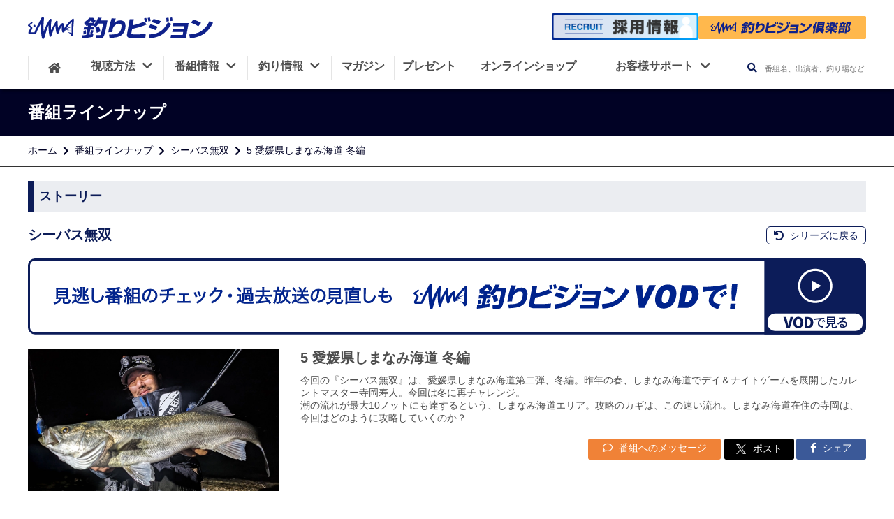

--- FILE ---
content_type: text/html; charset=UTF-8
request_url: https://www.fishing-v.jp/program/program_data.php?pcd=0319649
body_size: 9825
content:
<!DOCTYPE html>
<html lang="ja" prefix="og: http://ogp.me/ns# fb: http://ogp.me/ns/fb# website: http://ogp.me/ns/website#">
<head>
  <!--- 基本的なメタ情報 -->
  <meta charset="UTF-8">
  <title>シーバス無双 5 愛媛県しまなみ海道 冬編 | 釣りビジョン</title>
  <meta name="description" content="今回の『シーバス無双』は、愛媛県しまなみ海道第二弾、冬編。昨年の春、しまなみ海道でデイ＆ナイトゲームを展開したカレントマスター寺岡寿人。今回は冬に再チャレンジ。
潮の流れが最大10ノットにも達するという、しまなみ海道エリア。攻略のカギは、この速い流れ。しまなみ海道在住の寺岡は、今回はどのように攻略していくのか？" />
  <link rel="canonical" href="https://www.fishing-v.jp/program/program_data.php?pcd=0319649">
    <!--- SNS -->
  <meta name="format-detection" content="telephone=no">
  <meta name="twitter:card" content="summary_large_image" />
  <meta name="twitter:site" content="@fishingvision" />
  <meta name="twitter:image" content="https://www.fishing-v.jp/upload/user_images/bangumi/pc_03_0000319649_20240215113242.webp?1769653290" />
  <meta property="og:type" content="website"/>
  <meta property="og:title" content="シーバス無双 5 愛媛県しまなみ海道 冬編 | 24時間365日釣り三昧！釣り専門チャンネル | 釣りビジョン"/>
  <meta property="og:site_name" content="釣りビジョン"/>
  <meta property="og:locale" content="ja_JP"/>
  <meta property="og:url" content="https://www.fishing-v.jp/program/program_data.php?pcd=0319649"/>
  <meta property="og:image" content="https://www.fishing-v.jp/upload/user_images/bangumi/pc_03_0000319649_20240215113242.webp?1769653290"/>
  <meta property="og:description" content="今回の『シーバス無双』は、愛媛県しまなみ海道第二弾、冬編。昨年の春、しまなみ海道でデイ＆ナイトゲームを展開したカレントマスター寺岡寿人。今回は冬に再チャレンジ。
潮の流れが最大10ノットにも達するという、しまなみ海道エリア。攻略のカギは、この速い流れ。しまなみ海道在住の寺岡は、今回はどのように攻略していくのか？"/>
  <meta property="fb:app_id" content="1838237706291268"/>
  <meta property="fb:pages" content="430090067190791"/>
  <meta name="facebook-domain-verification" content="u4dvsblmz5z49xnlgmfweefdhpgl0d"/>
  <meta http-equiv="X-UA-Compatible" content="IE=edge,chrome=1"/>
  <meta name="viewport" content="width=device-width,initial-scale=1,minimum-scale=1">
  <link rel="stylesheet" href="/dist/css/resp/style.css?1769653290">
  <link rel="stylesheet" href="/dist/css/resp/slick.css">
  <link rel="stylesheet" href="/dist/css/resp/slick-theme.css">
  <link rel="stylesheet" href="/dist/css/resp/common.css?1769653290">
  <link rel="stylesheet" href="/dist/css/all.css">
  <link rel="shortcut icon" type="image/x-icon" href="/favicon.ico?1769653290"/>
  <link rel="apple-touch-icon" href="/apple-touch-icon.png?1769653290">
<!--  <link rel="stylesheet" href="https://use.fontawesome.com/releases/v5.8.1/css/all.css" integrity="sha384-50oBUHEmvpQ+1lW4y57PTFmhCaXp0ML5d60M1M7uH2+nqUivzIebhndOJK28anvf" crossorigin="anonymous">-->
<!--  <link href="https://fonts.googleapis.com/css?family=Noto+Sans+JP:100,300,400,500,700,900|Open+Sans:300,400,600,700,800&display=swap&subset=japanese" rel="stylesheet">-->

  <!-- preconnect -->
  <link rel="preconnect" href="https://www.googletagmanager.com">
  <link rel="preconnect" href="https://www.clarity.ms/">
  <link rel="preconnect" href="https://google-analytics.com">
  <link rel="preconnect" href="https://connect.facebook.net">
<!-- Google Tag Manager -->
<script>(function(w,d,s,l,i){w[l]=w[l]||[];w[l].push({'gtm.start':
  new Date().getTime(),event:'gtm.js'});var f=d.getElementsByTagName(s)[0],
  j=d.createElement(s),dl=l!='dataLayer'?'&l='+l:'';j.async=true;j.src=
  'https://www.googletagmanager.com/gtm.js?id='+i+dl;f.parentNode.insertBefore(j,f);
  })(window,document,'script','dataLayer','GTM-5N28ZDM');</script>
<!-- End Google Tag Manager -->
  <link rel="stylesheet" type="text/css" href="/program/dist/css/program.css">
<style>
    .youtube-thumbnail .playbtn {
      display: block;
      width: 100%;
      aspect-ratio: 16 / 9;
      background: no-repeat center/50px 48px;
      background-image: url('data:image/svg+xml;utf8,<svg xmlns="http://www.w3.org/2000/svg" viewBox="0 0 68 48"><path d="M66.52 7.74c-.78-2.93-2.49-5.41-5.42-6.19C55.79.13 34 0 34 0S12.21.13 6.9 1.55c-2.93.78-4.63 3.26-5.42 6.19C.06 13.05 0 24 0 24s.06 10.95 1.48 16.26c.78 2.93 2.49 5.41 5.42 6.19C12.21 47.87 34 48 34 48s21.79-.13 27.1-1.55c2.93-.78 4.64-3.26 5.42-6.19C67.94 34.95 68 24 68 24s-.06-10.95-1.48-16.26z" fill="red"/><path d="M45 24 27 14v20" fill="white"/></svg>');
      position: absolute;
      cursor: pointer;
      z-index: 1;
      border: 0;
    }
    .story_item2 .weekly-program .program-article-s .youtube-thumbnail {
      height:100%;
      width: 100%;
      background-size: contain;
      background-repeat: no-repeat;
      background-color: #FFFFFF;
      background-position: center;
      position: relative;
      @media screen and (max-width: 767px){
        min-height: 210px;
      }
      @media screen and (min-width: 768px) and (max-width: 1024px) {
        min-height: 250px;
      }
      @media screen and (min-width: 1025px) {
        min-height: 330px;
      }
    }
  </style>	
  <script type="application/ld+json">
    {"@context":"http:\/\/schema.org","@type":"Article","mainEntityOfPage":{"@type":"WebPage","@id":"https:\/\/www.fishing-v.jp\/program\/program_data.php?pcd=0319649"},"headline":"5 \u611b\u5a9b\u770c\u3057\u307e\u306a\u307f\u6d77\u9053 \u51ac\u7de8","image":"\/upload\/user_images\/bangumi\/pc_03_0000319649_20240215113242.webp","datePublished":"2024-02-15T11:32:41+09:00","dateModified":"2024-02-15T11:32:41+09:00","author":{"@type":"Organization","name":"\u91e3\u308a\u30d3\u30b8\u30e7\u30f3","url":"https:\/\/www.fishing-v.jp\/"},"publisher":{"@type":"Organization","name":"\u91e3\u308a\u30d3\u30b8\u30e7\u30f3","logo":{"@type":"ImageObject","url":"https:\/\/www.fishing-v.jp\/images\/svg\/fishing-v.svg"}},"description":"\u4eca\u56de\u306e\u300e\u30b7\u30fc\u30d0\u30b9\u7121\u53cc\u300f\u306f\u3001\u611b\u5a9b\u770c\u3057\u307e\u306a\u307f\u6d77\u9053\u7b2c\u4e8c\u5f3e\u3001\u51ac\u7de8\u3002\u6628\u5e74\u306e\u6625\u3001\u3057\u307e\u306a\u307f\u6d77\u9053\u3067\u30c7\u30a4\uff06\u30ca\u30a4\u30c8\u30b2\u30fc\u30e0\u3092\u5c55\u958b\u3057\u305f\u30ab\u30ec\u30f3\u30c8\u30de\u30b9\u30bf\u30fc\u5bfa\u5ca1\u5bff\u4eba\u3002\u4eca\u56de\u306f\u51ac\u306b\u518d\u30c1\u30e3\u30ec\u30f3\u30b8\u3002\r\n\u6f6e\u306e\u6d41\u308c\u304c\u6700\u592710\u30ce\u30c3\u30c8\u306b\u3082\u9054\u3059\u308b\u3068\u3044\u3046\u3001\u3057\u307e\u306a\u307f\u6d77\u9053\u30a8\u30ea\u30a2\u3002\u653b\u7565\u306e\u30ab\u30ae\u306f\u3001\u3053\u306e\u901f\u3044\u6d41\u308c\u3002\u3057\u307e\u306a\u307f\u6d77\u9053\u5728\u4f4f\u306e\u5bfa\u5ca1\u306f\u3001\u4eca\u56de\u306f\u3069\u306e\u3088\u3046\u306b\u653b\u7565\u3057\u3066\u3044\u304f\u306e\u304b\uff1f","contributor":"\u5bfa\u5ca1 \u5bff\u4eba"}
  </script>
</head>
<body>
  <!-- Google Tag Manager (noscript) -->
<noscript><iframe src="https://www.googletagmanager.com/ns.html?id=GTM-5N28ZDM"
    height="0" width="0" style="display:none;visibility:hidden"></iframe></noscript>
<!-- End Google Tag Manager (noscript) -->
<div class="spacer"></div>
<header class="global-nav">
    <div class="header-inner">
        <div class="header-mbheadmenu sp">
            <div class="mbheadmenu-home">
                <a href="/" data-ga-send="event" data-ga-send-category="Outbound Link" data-ga-send-label="common-header_home"><i class="fas fa-home"></i>ホーム</a>
            </div>
            <div class="mbheadmenu-vod">
                <a href="https://vod.fishing-v.jp/" data-ga-send="event" data-ga-send-category="Outbound Link" data-ga-send-label="common-header_vod">
                    釣りビジョン倶楽部
                </a>
            </div>
            <div class="mbheadmenu-howto">
                <a href="/howto/" data-ga-send="event" data-ga-send-category="Outbound Link" data-ga-send-label="common-header_howto">
                    <img src="/images/svg/fv_tv.svg" alt="howto icon">視聴方法
                </a>
            </div>
        </div>
        <h1 class="header-logo">
            <a href="/">
                <img src="/images/svg/fishing-v.svg" height="40" alt="釣りビジョン">
            </a>
        </h1>
        <div class="header-search pc">
            <div class="header-vod">
                <a class="recruit-banner" href="/recruit">
                    <img src="/images/pc/recruit_banner.png" width="1000" height="182" alt="釣りビジョン 採用情報">
                </a>
                <a class="club-link" href="https://vod.fishing-v.jp/"  data-ga-send="event" data-ga-send-category="Outbound Link" data-ga-send-label="vod【header】">
                    <img src="/images/svg/club_logo_b.svg" width="240" height="35" alt="釣りビジョン倶楽部">
                </a>
                <div class="header_tooltip">スマホ・TV・タブレット・PCでの釣り動画見放題に加え、もっと釣りを楽しめる特典がついています。<span>14日間無料お試し実施中！</span></div>
            </div>
        </div>
<!--        <div class="header-mbmenu sp">-->
<!--            <a class="menu1" href="#">-->
<!--                <img src="/images/resp/mbmenu1_t.png" alt="会員登録">-->
<!--            </a>-->
<!--            <a class="menu2" href="#">-->
<!--                <img src="/images/resp/mbmenu2_t.png" alt="ログイン">-->
<!--            </a>-->
<!--        </div>-->
        <div class="menu_overlay __overlay_menu dspnone"></div>

        <nav class="header-menuarea">
            <div class="scrolldiv">
                <div id="nav__btn" class="sp"><i></i><span class="menu __menuString">メニュー</span></div>
                <div class="menuarea-logo sp">
                    <img src="/images/svg/fishing-v-w.svg" alt="釣りビジョン">
                </div>
<!--                <div class="menuarea-vod sp">-->
<!--                    <a href="#"><i class="film"></i><img src="/images/svg/fishing-v-vod.svg" alt=""><span>（ビデオオンデマンド）</span></a>-->
<!--                </div>-->
                <div class="menuarea-searchbtn sp">
                    <form action="/program/search.php" method="GET">
                        <input type="text" name="free_word" placeholder="番組名、出演者、釣り場など">
                        <button type="submit" aria-label="検索ボタン"><i class="fas fa-search"></i></button>
                    </form>

                </div>
<!--                <div class="menuarea-mbmenu sp">-->
<!--                    <a href="#">-->
<!--                        <img src="/images/resp/mbmenu4.png" alt="会員登録">会員登録-->
<!--                    </a>-->
<!--                    <a href="#">-->
<!--                        <img src="/images/resp/mbmenu5.png" alt="ログイン">ログイン-->
<!--                    </a>-->
<!--                </div>-->

                <ul class="header-mainmenu">
                    <li class="header-mainmenu-home pc">
                        <a href="/" aria-label="HOME"><i class="fas fa-home"></i></a>
                    </li>
                    <li class="__openSubMenu has-submenu">
                        <button onClick="openMbMenu($(this));">
                            <span class="relative-p">視聴方法<i class="menuarrow fas fa-chevron-down pc"></i></span>
                            <i class="fas fa-plus sp __icon"></i>
                        </button>
                        <ul class="header-submenu dspnone __subMenu">
                            <li><a href="/howto/index.php">視聴方法一覧</a></li>
                            <li><a href="https://vod.fishing-v.jp/lp/"  data-ga-send="event" data-ga-send-category="Outbound Link" data-ga-send-label="vod-lp【header】">釣りビジョンVOD</a></li>
                            <li><a href="/howto/bs.php">スカパー!</a></li>
                            <li><a href="/howto/jcom.php">J:COM</a></li>
                            <li><a href="/howto/catv.php">ケーブルテレビ</a></li>
                            <li><a href="https://www.hikaritv.net/ch_lp/840/?cid=fish" target="_blank">ひかりTV</a></li>
                            <li><a href="https://reg18.smp.ne.jp/regist/is?SMPFORM=ojtg-maqgpc-1d9ae72f1edd9466930ea4392cbc9fd0" target="_blank">法人のお客様</a></li>
                        </ul>
                    </li>
                    <li class="__openSubMenu has-submenu">
                        <button onClick="openMbMenu($(this));">
                            <span class="relative-p">番組情報<i class="menuarrow fas fa-chevron-down pc"></i></span>
                            <i class="fas fa-plus sp __icon"></i>
                        </button>
                        <ul class="header-submenu dspnone __subMenu">
                            <li>
                                <a href="/program_info.php">番組情報</a>
                            </li>
                            <li>
                                <a href="/program/">番組ラインナップ</a>
                            </li>
                            <li>
                                <a href="/timetable/">番組表</a>
                            </li>
                            <li>
                                <a href="https://reg18.smp.ne.jp/regist/is?SMPFORM=ojtg-lhrfpj-a2482c5a7726f7a83b2d18c02978bf88&category=4" target="_blank">番組リクエスト</a>
                            </li>
                        </ul>
                    </li>
                    <li class="__openSubMenu has-submenu">
                        <button onClick="openMbMenu($(this));">
                            <span class="relative-p">釣り情報<i class="menuarrow fas fa-chevron-down pc"></i></span>
                            <i class="fas fa-plus sp __icon"></i>
                        </button>
                        <ul class="header-submenu dspnone __subMenu">
                            <li>
                                <a href="/choka/">釣果・施設情報</a>
                            </li>
                            <li>
                                <a href="/weather/index.php">釣り場の天気</a>
                            </li>
                            <li>
                                <a href="/data/shop/">釣具店情報</a>
                            </li>
                            <li>
                                <a href="/fishing-video/">釣り入門動画</a>
                            </li>
                        </ul>

                    </li>
                    <li class="__openSubMenu magazine">
                        <a href="/premium/">
                            <span class="relative-p">マガジン</span>
                        </a>
                    </li>
                    <li class="__openSubMenu present">
                        <a href="/present/">
                            <span class="relative-p">プレゼント</span>
                        </a>
                    </li>
                    <li class="__openSubMenu onlineshop">
                        <a href="https://fishingv.official.ec/">
                            <span class="relative-p">オンラインショップ</span>
                        </a>
                    </li>
                    <li class="__openSubMenu header-mainmenu-support customer-support">
                        <button onClick="openMbMenu($(this));">
                            <span class="relative-p">お客様サポート<i class="menuarrow fas fa-chevron-down pc"></i></span>
                            <i class="fas fa-plus sp __icon"></i>
                        </button>
                        <ul class="header-submenu dspnone __subMenu">
                            <li>
                                <a href="/faq/">よくあるご質問</a>
                            </li>
                            <li>
                                <a href="/contact/">ご意見・お問合せ</a>
                            </li>
                            <li><a href="https://reg18.smp.ne.jp/regist/is?SMPFORM=ojtg-maqgpc-1d9ae72f1edd9466930ea4392cbc9fd0" target="_blank">法人のお客様</a></li>
                        </ul>
                    </li>
                    <li class="pc">
                        <div class="header-searchbtn __openSearchBox">
                            <form action="/program/search.php" method="post">
                                <button type="submit" class="__headerSearch" aria-label="検索ボタン"><i class="fas fa-search"></i></button>
                                <input type="text" name="free_word" placeholder="番組名、出演者、釣り場など">
                            </form>
                        </div>
                    </li>
                </ul>
                <div class="header-sns-container">
                    <p class="sns-title">釣りビジョン公式SNS</p>
                    <ul class="sns-list">
                        <li class="sns-item">
                          <a href="https://www.facebook.com/fishingvision/" target="_blank">
                            <img src="/images/resp/facebook.svg" alt="facebookアイコン" width="150" height="150" loading="lazy">
                          </a>
                        </li>
                        <li class="sns-item sns-item__border">
                          <a href="https://twitter.com/fishingvision" target="_blank">
                            <img src="/images/resp/x.svg" alt="xアイコン" width="150" height="150" loading="lazy">
                          </a>
                        </li>
                        <li class="sns-item">
                          <a href="https://www.instagram.com/fishingvision/" target="_blank">
                            <img src="/images/resp/instagram.svg" alt="Instagramアイコン" width="150" height="150" loading="lazy">
                          </a>
                        </li>
                        <li class="sns-item">
                          <a href="https://www.youtube.com/user/FISHINGVISION/" target="_blank">
                            <img src="/images/resp/youtube.svg" alt="Youtubeアイコン" width="150" height="150" loading="lazy">
                          </a>
                        </li>
                        <li class="sns-item">
                          <a href="https://lin.ee/mmjdI8D" target="_blank">
                            <img src="/images/resp/line.png" alt="LINEアイコン" width="150" height="150" loading="lazy">
                          </a>
                        </li>
                        <li class="sns-item">
                            <a href="https://www.threads.com/@fishingvision?hl=ja" target="_blank">
                                <img src="/images/resp/threads_logo.png" alt="Threads" width="150" height="150" loading="lazy">
                            </a>
                        </li>
                        <li class="sns-item">
                            <a href="https://note.fishing-v.jp/" target="_blank">
                                <img src="/images/resp/note_logo.png" alt="note" width="150" height="150" loading="lazy">
                            </a>
                        </li>
                    </ul>
                </div>
            </div>
        </nav>
    </div>
</header>
  <main id="timetable__wrapper">
    <section class="titlearea">
      <h1 class="titlearea-title">
        <div class="titlearea-title__inner">
          番組ラインナップ
        </div>
      </h1>
      <div class="titlearea-breadnavi">
        <div class="titlearea-breadnavi__inner">
          <ul>
            <li><a href="/index.php">ホーム</a></li>
            <li><a href="/program/">番組ラインナップ</a></li>
            <li><a href="/program/series.php?p=1246">シーバス無双</a></li>
            <li>5 愛媛県しまなみ海道 冬編</li>
          </ul>
        </div>
      </div>
    </section>

    <section class="contents_wrapper" style="padding-top: 0;">
      <div class="contents">

        <div class="kiji-contents">
          <div class="program__contents">

            <div class="howto-topdesc mtlittle">
              <h2 class="heading">ストーリー</h2>
            </div>
            <div class="series__heading">
              <h3 class="series__title">シーバス無双</h3>
              <h4 class="story__title">5 愛媛県しまなみ海道 冬編</h4>              <div class="series__links">
                <a href="/program/series.php?p=1246" class="series__return"><i class="fas fa-undo"></i> シリーズに戻る</a>
              </div>
            </div>
                        <a href="https://vod.fishing-v.jp/series/1246" class="program-lineup-banner" data-vod-viewing="1246" data-js="vodViewing" data-ga-send="event" data-ga-send-category="Outbound Link" data-ga-send-label="vod-series【番組】">
              <picture>
                <source srcset="/program/images/program_vod_banner_sp.png" media="(max-width: 768px)"/>
                <img src="/program/images/program_vod_banner_pc.png" alt="VODで視聴する">
              </picture>
            </a>
                        <div class="story_item1">
              
              <figure class="c-photo">
                <img class="c-photo__main" src="/upload/user_images/bangumi/pc_03_0000319649_20240215113242.webp" alt="シーバス無双 5 愛媛県しまなみ海道 冬編" />
                <img class="c-photo__bg" src="/upload/user_images/bangumi/pc_03_0000319649_20240215113242.webp" alt="シーバス無双 5 愛媛県しまなみ海道 冬編" />
              </figure>
              <div class="desc">
                <h4 class="title">5 愛媛県しまなみ海道 冬編</h4>                <p class="txt">今回の『シーバス無双』は、愛媛県しまなみ海道第二弾、冬編。昨年の春、しまなみ海道でデイ＆ナイトゲームを展開したカレントマスター寺岡寿人。今回は冬に再チャレンジ。<br />
潮の流れが最大10ノットにも達するという、しまなみ海道エリア。攻略のカギは、この速い流れ。しまなみ海道在住の寺岡は、今回はどのように攻略していくのか？</p>
                                <div class="desc-btns">
                                      <a class="btn1" href="https://reg18.smp.ne.jp/regist/is?SMPFORM=ojtg-lhrfpj-a2482c5a7726f7a83b2d18c02978bf88&category=1" target="_blank">
                      <i class="far fa-comment"></i> 番組へのメッセージ
                    </a>
                    <a class="btn2 twitter-share-button"  href="https://twitter.com/intent/tweet?text=5愛媛県しまなみ海道冬編&url=https://www.fishing-v.jp/program/program_data.php?p=1246&hashtags=シーバス無双#釣りビジョン&via=hogeUser">
                      <img src="../images/icons-x-white.png" alt="X logo"> ポスト
                    </a>
                    <a class="btn3" href="http://www.facebook.com/share.php?u=https://www.fishing-v.jp/program/program_data.php?p=1246"
                       rel="nofollow" target="_blank">
                      <i class="fab fa-facebook-f"></i> シェア
                    </a>

                </div>
              </div>
            </div>

            <div class="story_item2">
              <dl>
                <dt>初回放送</dt>
                <dd>2024年2月28日（水）</dd>
                                  <dt>出演者名</dt>
                  <dd>寺岡 寿人</dd>
                                                  <dt>ロケ地</dt>
                  <dd>愛媛県 しまなみ海道</dd>
                                                  <dt>対象魚</dt>
                  <dd>シーバス</dd>
                                                  <dt>天気</dt>
                  <dd>曇りのち雨</dd>
                                                  <dt>気温</dt>
                  <dd>5度～13度</dd>
                                                  <dt>水温</dt>
                  <dd>15度前後</dd>
                                                  <dt>風向き</dt>
                  <dd>北西～北東</dd>
                                                  <dt>潮回り</dt>
                  <dd>大潮</dd>
                                                              </dl>

    </div>
            
            
                        
          </div><!-- ストーリー -->
                  
                    
                              
                    
                                      
          <div class="program__contents">
            <div class="howto-topdesc mtlittle">
              <h2 class="heading">放送スケジュール</h2>
            </div>
            <div class="table_inner">
              <table class="table">
                <tr>
                  <th class="table-wid-ymd">放送日</th>
                  <th class="table-wid-time">開始時間</th>
                  <th class="table-wid-title">回数・サブタイトル</th>
                </tr>
                                                      <tr>
                      <td class="table-wid-ymd">2月27日（金）</td>
                      <td class="table-wid-time">23:00</td>
                      <td class="table-wid-title">5 愛媛県しまなみ海道 冬編</td>
                    </tr>
                                      <tr>
                      <td class="table-wid-ymd">3月2日（月）</td>
                      <td class="table-wid-time">20:00</td>
                      <td class="table-wid-title">5 愛媛県しまなみ海道 冬編</td>
                    </tr>
                                      <tr>
                      <td class="table-wid-ymd">3月5日（木）</td>
                      <td class="table-wid-time">12:00</td>
                      <td class="table-wid-title">5 愛媛県しまなみ海道 冬編</td>
                    </tr>
                                      <tr>
                      <td class="table-wid-ymd">3月8日（日）</td>
                      <td class="table-wid-time">09:00</td>
                      <td class="table-wid-title">5 愛媛県しまなみ海道 冬編</td>
                    </tr>
                                                  </tr>
              </table>
            </div>
                        <div class="table_inner">
              <table class="table mar-bottom0">
                <tr>
                  <th colspan="3" class="otherwise-schedule hover otherwise-schedule otherwise-schedule-color">その他のストーリー</th>
                </tr>
                                  <tr>
                    <td class="table-wid-ymd">2月8日（日）</td>
                    <td class="table-wid-time">26:00</td>
                    <td class="table-wid-title">
                      <a href="./program_data.php?pcd=0318490">1 秋田県雄物川・米代川</a>                    </td>
                  </tr>
                                  <tr>
                    <td class="table-wid-ymd">2月19日（木）</td>
                    <td class="table-wid-time">21:00</td>
                    <td class="table-wid-title">
                      13                    </td>
                  </tr>
                                  <tr>
                    <td class="table-wid-ymd">2月22日（日）</td>
                    <td class="table-wid-time">13:00</td>
                    <td class="table-wid-title">
                      13                    </td>
                  </tr>
                                  <tr>
                    <td class="table-wid-ymd">2月24日（火）</td>
                    <td class="table-wid-time">04:00</td>
                    <td class="table-wid-title">
                      <a href="./program_data.php?pcd=0320830">9 山口県 長門市～角島</a>                    </td>
                  </tr>
                                  <tr>
                    <td class="table-wid-ymd">2月24日（火）</td>
                    <td class="table-wid-time">19:00</td>
                    <td class="table-wid-title">
                      13                    </td>
                  </tr>
                                  <tr>
                    <td class="table-wid-ymd">2月28日（土）</td>
                    <td class="table-wid-time">19:00</td>
                    <td class="table-wid-title">
                      13                    </td>
                  </tr>
                                  <tr>
                    <td class="table-wid-ymd">3月2日（月）</td>
                    <td class="table-wid-time">10:00</td>
                    <td class="table-wid-title">
                      13                    </td>
                  </tr>
                                  <tr>
                    <td class="table-wid-ymd">3月6日（金）</td>
                    <td class="table-wid-time">27:00</td>
                    <td class="table-wid-title">
                      13                    </td>
                  </tr>
                                  <tr>
                    <td class="table-wid-ymd">3月11日（水）</td>
                    <td class="table-wid-time">06:00</td>
                    <td class="table-wid-title">
                      13                    </td>
                  </tr>
                              </table>
            </div>
                        <div class="btn_link_area">
              <a href="./list.php?p=1246" class="request-btn">バックナンバー</a>
            </div>
          </div><!-- 放送スケジュール -->
                    <div class="program__contents">
            <div class="howto-topdesc mtlittle">
              <h2 class="heading">タックル情報</h2>
            </div>
            <div class="tackledata">
              <h3 class="heading">使用タックル＆ギア</h3>
                                                                  <div class="tackledata_row clearfix">
                    <div class="tackledata_table_wrapper">
                      <table class="tackledata_table">
                        <caption>寺岡 寿人</caption>
                                                                            <tr>
                            <th class="kind">ROD</th>
                            <td class="maker_name">G CRAFT</td>
                            <td class="serial_number">MIDNIGHT MONSTER 982SR</td>
                          </tr>
                                                                                                      <tr>
                            <th class="kind">REEL</th>
                            <td class="maker_name">SHIMANO</td>
                            <td class="serial_number">TWIN POWER C5000XG</td>
                          </tr>
                                                                                                      <tr>
                            <th class="kind">LINE</th>
                            <td class="maker_name">YAMATOYO</td>
                            <td class="serial_number">RESIN SHELLER 4 PE 1.5号</td>
                          </tr>
                                                                                                      <tr>
                            <th class="kind">LEADER</th>
                            <td class="maker_name"></td>
                            <td class="serial_number">フロロカーボンリーダー 7号</td>
                          </tr>
                                                                                                      <tr>
                            <th class="kind">LURE</th>
                            <td class="maker_name">BLUE BLUE</td>
                            <td class="serial_number">BLOOOWIN!140S 165F</td>
                          </tr>
                                                                                                      <tr>
                            <th class="kind">LURE</th>
                            <td class="maker_name">BLUE BLUE</td>
                            <td class="serial_number">JOLTY 22g</td>
                          </tr>
                                                                                                      <tr>
                            <th class="kind">LURE</th>
                            <td class="maker_name">BLUE BLUE</td>
                            <td class="serial_number">GACHIPEN 130</td>
                          </tr>
                                                                                                      <tr>
                            <th class="kind">LURE</th>
                            <td class="maker_name">BLUE BLUE</td>
                            <td class="serial_number">プロトシンキングペンシル</td>
                          </tr>
                                                                                                      <tr>
                            <th class="kind">LURE</th>
                            <td class="maker_name">BLUE BLUE</td>
                            <td class="serial_number">AIZER 125F</td>
                          </tr>
                                                                                                </table>
                    </div>
                                      </div>
                                                            </div>
          </div><!-- タックル情報 -->
          
                    <div class="program__contents">
          <div class="bunner-list">
                          <a class="story-bunner" href="https://www.bluebluefishing.com/" target="_blank" rel="noopener">
                                  <img src="/upload/user_images/maker_logologo_20250911112704.png" alt="ブルーブルー">
                              </a>
                      </div>
          </div>
          
                    <div class="program__contents related">
            <div class="howto-topdesc mtlittle">
              <h2 class="heading">関連番組</h2>
            </div>
            <div class="tv-flexbox">
                            <div class="tv-list">
                <a href="./program_data.php?pcd=0320830">
                  <figure class="c-photo">
                    <img loading="lazy" src="/upload/user_images/bangumi/pc_03_0000320830_20250205043326.webp" alt="シーバス無双" class="img-responsive c-photo__main">
                    <img loading="lazy" src="/upload/user_images/bangumi/pc_03_0000320830_20250205043326.webp" alt="シーバス無双" class="c-photo__bg">
                  </figure>
                  <div class="desc">
                    <h3>シーバス無双</h3>
                    <p>9 山口県 長門市～角島</p>
                  </div>
                </a>
              </div>
                            <div class="tv-list">
                <a href="./program_data.php?pcd=0318490">
                  <figure class="c-photo">
                    <img loading="lazy" src="/upload/user_images/bangumi/pc_03_0000318490_20230201185852.webp" alt="シーバス無双" class="img-responsive c-photo__main">
                    <img loading="lazy" src="/upload/user_images/bangumi/pc_03_0000318490_20230201185852.webp" alt="シーバス無双" class="c-photo__bg">
                  </figure>
                  <div class="desc">
                    <h3>シーバス無双</h3>
                    <p>1 秋田県雄物川・米代川</p>
                  </div>
                </a>
              </div>
                            <div class="tv-list">
                <a href="./program_data.php?pcd=0320900">
                  <figure class="c-photo">
                    <img loading="lazy" src="/upload/user_images/bangumi/pc_03_0000320900_20250220115855.webp" alt="海と青の物語" class="img-responsive c-photo__main">
                    <img loading="lazy" src="/upload/user_images/bangumi/pc_03_0000320900_20250220115855.webp" alt="海と青の物語" class="c-photo__bg">
                  </figure>
                  <div class="desc">
                    <h3>海と青の物語</h3>
                    <p>20 極寒の島根県 美保湾で冬のショアソルトゲーム</p>
                  </div>
                </a>
              </div>
                            <div class="tv-list">
                <a href="./program_data.php?pcd=0319660">
                  <figure class="c-photo">
                    <img loading="lazy" src="/upload/user_images/bangumi/pc_03_0000319660_20240308171450.webp" alt="海と青の物語" class="img-responsive c-photo__main">
                    <img loading="lazy" src="/upload/user_images/bangumi/pc_03_0000319660_20240308171450.webp" alt="海と青の物語" class="c-photo__bg">
                  </figure>
                  <div class="desc">
                    <h3>海と青の物語</h3>
                    <p>14 真冬の大遠征！初の沖縄でチャンプルーフィッシング！</p>
                  </div>
                </a>
              </div>
                            <div class="tv-list">
                <a href="./program_data.php?pcd=0320940">
                  <figure class="c-photo">
                    <img loading="lazy" src="/upload/user_images/bangumi/pc_03_0000320940_20250227171752.webp" alt="ソルトギャラリー" class="img-responsive c-photo__main">
                    <img loading="lazy" src="/upload/user_images/bangumi/pc_03_0000320940_20250227171752.webp" alt="ソルトギャラリー" class="c-photo__bg">
                  </figure>
                  <div class="desc">
                    <h3>ソルトギャラリー</h3>
                    <p>61 大型のビンナガを狙う！三重県のトンジギ</p>
                  </div>
                </a>
              </div>
                            <div class="tv-list">
                <a href="./program_data.php?pcd=0315670">
                  <figure class="c-photo">
                    <img loading="lazy" src="/upload/user_images/bangumi/pc_03_0000315670_20200422210757.webp" alt="RUN＆GUN SALT" class="img-responsive c-photo__main">
                    <img loading="lazy" src="/upload/user_images/bangumi/pc_03_0000315670_20200422210757.webp" alt="RUN＆GUN SALT" class="c-photo__bg">
                  </figure>
                  <div class="desc">
                    <h3>RUN＆GUN SALT</h3>
                    <p>20 NAGASAKI UKUJIMA HIRASUZUKI GAME</p>
                  </div>
                </a>
              </div>
                            <div class="tv-list">
                <a href="./program_data.php?pcd=0321910">
                  <figure class="c-photo">
                    <img loading="lazy" src="/upload/user_images/bangumi/pc_03_0000321910_20260105133207.webp" alt="RAD SALT" class="img-responsive c-photo__main">
                    <img loading="lazy" src="/upload/user_images/bangumi/pc_03_0000321910_20260105133207.webp" alt="RAD SALT" class="c-photo__bg">
                  </figure>
                  <div class="desc">
                    <h3>RAD SALT</h3>
                    <p>24 愛媛しまなみ海道シーバスゲーム</p>
                  </div>
                </a>
              </div>
                            <div class="tv-list">
                <a href="./program_data.php?pcd=0317720">
                  <figure class="c-photo">
                    <img loading="lazy" src="/upload/user_images/bangumi/pc_03_0000317720_20220411164748.webp" alt="RAD SALT" class="img-responsive c-photo__main">
                    <img loading="lazy" src="/upload/user_images/bangumi/pc_03_0000317720_20220411164748.webp" alt="RAD SALT" class="c-photo__bg">
                  </figure>
                  <div class="desc">
                    <h3>RAD SALT</h3>
                    <p>9 山口シーバスゲーム</p>
                  </div>
                </a>
              </div>
                            <div class="tv-list">
                <a href="./program_data.php?pcd=0317650">
                  <figure class="c-photo">
                    <img loading="lazy" src="/upload/user_images/bangumi/pc_03_0000317650_20220317183321.webp" alt="海と青の物語" class="img-responsive c-photo__main">
                    <img loading="lazy" src="/upload/user_images/bangumi/pc_03_0000317650_20220317183321.webp" alt="海と青の物語" class="c-photo__bg">
                  </figure>
                  <div class="desc">
                    <h3>海と青の物語</h3>
                    <p>2 海青大苦戦！ドラマティック和歌山ショアソルト</p>
                  </div>
                </a>
              </div>
                            <div class="tv-list">
                <a href="./program_data.php?pcd=0316800">
                  <figure class="c-photo">
                    <img loading="lazy" src="/upload/user_images/bangumi/pc_03_0000316800_20210405140658.webp" alt="RAD SALT" class="img-responsive c-photo__main">
                    <img loading="lazy" src="/upload/user_images/bangumi/pc_03_0000316800_20210405140658.webp" alt="RAD SALT" class="c-photo__bg">
                  </figure>
                  <div class="desc">
                    <h3>RAD SALT</h3>
                    <p>5 福岡シーバスゲーム</p>
                  </div>
                </a>
              </div>
                        </div><!-- 関連番組 -->
                    <div class="program__contents viewing">
            <div class="howto-topdesc mtlarge">
              <h2 class="heading">釣りビジョン視聴方法</h2>
            </div>
            <ul class="howto-list">
              <li>
                <a href="/howto/bs.php">
                  <img src="/howto/img/skyperfectv.png" alt="スカパー">
                </a>
              </li>
              <li>
                <a href="/howto/jcom.php">
                  <img src="/howto/img/jcom.png" alt="J:COM">
                </a>
              </li>
              <li>
                <a href="/howto/catv.php">
                  <img src="/howto/img/catv.png" alt="CATV">
                </a>
              </li>
              <li>
                <a href="https://promo.skyperfectv.co.jp/guide/?fishingv=howto" target="_blank" rel="nooepner">
                  <img src="/howto/img/hikari.png" alt="ひかりTV">
                </a>
              </li>
            </ul>
          </div>
          <div class="program__contents banner">
            <ul class="howto-list">
              <li>
                <a href="https://promo.skyperfectv.co.jp/guide/?fishingv=howto" target="_blank" rel="noopner">
                  <img src="/images/banner/banner_sptv.jpg" alt="BS釣りビジョンを見るならスカパー！約30分で視聴可能！">
                </a>
              </li>
              <li>
                <a href="https://www.jcom.co.jp/promo/spls/?mode=reason4&spl=fiv&cid=s_fiv_reason4&utm_source=spl&utm_medium=referral&utm_campaign=fiv_reason4" target="_blank" rel="noopner">
                  <img src="/images/banner/banner_jcom4.jpg" alt="J:COMで釣りビジョンHDを見るのがお得な4つの理由">
                </a>
              </li>
            </ul>
            <a class="howto-bunner" href="/howto/">
              <img src="/images/customer_pc.png" alt="釣りビジョン 視聴方法 釣りビジョンカスタマーセンター 0120-260-251">
            </a>
            <ul class="howto-desclist">
              <li>
                <a href="/company/kijyun.php">放送番組の編集の基準</a>
              </li>
              <li>
                <a href="/shingi/#">番組審議委員会 議事録</a>
              </li>
              <li>
                <a href="/company/pdf/yakkan_kikan.pdf" target="_blank" rel="nopener">衛星基幹放送に係る有料基幹放送契約約款</a>
              </li>
            </ul>
          </div>
        </div>
      </div>
    </section>
    <p class="description">
      5 愛媛県しまなみ海道 冬編。今回の『シーバス無双』は、愛媛県しまなみ海道第二弾、冬編。昨年の春、しまなみ海道でデイ＆ナイトゲームを展開したカレントマスター寺岡寿人。今回は冬に再チャレンジ。
潮の流れが最大10ノットにも達するという、しまなみ海道エリア。攻略のカギは、この速い流れ。しまなみ海道在住の寺岡は、今回はどのように攻略していくのか？
      バスフィッシング、沖釣りをはじめ、さまざまなジャンルの番組を放送している日本で唯一の釣り専門チャンネル『釣りビジョン』公式サイト。多数の動画、全国の釣具店情報、釣果情報なども無料で利用できます。BSデジタル放送、スカパー！、ケーブルテレビ等で放送中！
    </p>
  </main>
  <footer class="footer-main">
    <div class="page-top">
        <a href="#">ページTOPへ<i class="fas fa-chevron-circle-up"></i></a>
    </div>
    <div class="footer-link">
        <ul class="footer-link-list">
            <li class="link_li">
                <p class="footer-link-title"><a href="/howto/">視聴方法</a></p>
                <ul class="footer-link-items">
                    <li><a href="https://vod.fishing-v.jp/lp/" data-ga-send="event" data-ga-send-category="Outbound Link" data-ga-send-label="vod-lp【footer】">釣りビジョンVOD</a></li>
                    <li><a href="/howto/bs.php">スカパー!</a></li>
                    <li><a href="/howto/jcom.php">J:COM</a></li>
                    <li><a href="/howto/catv.php">ケーブルテレビ</a></li>
                    <li><a href="https://www.hikaritv.net/ch_lp/840/?cid=fish" target="_blank">ひかりTV</a></li>
                    <li><a href="https://reg18.smp.ne.jp/regist/is?SMPFORM=ojtg-maqgpc-1d9ae72f1edd9466930ea4392cbc9fd0" target="_blank">法人のお客様</a></li>
                </ul>
            </li>
            <li class="link_li">
                <p class="footer-link-title"><a href="/program_info.php">番組情報</a></p>
                <ul class="footer-link-items">
                    <li><a href="/program_info.php">番組情報</a></li>
                    <li><a href="/timetable/">番組表</a></li>
                    <li><a href="/program/">番組ラインナップ</a></li>
                    <li><a href="/company/kijyun.php">放送番組の編集の基準</a></li>
                    <li><a href="/shingi/">番組審議委員会 議事録</a></li>
                    <li><a href="/company/pdf/yakkan_kikan.pdf">衛星基幹放送に係る<br class="pc">有料基幹放送契約約款</a></li>
                </ul>
            </li>
            <li class="link_li">
                <p class="footer-link-title"><a href="/choka/">釣り情報</a></p>
                <ul class="footer-link-items">
                    <li><a href="/choka/">釣果・施設情報</a></li>
                    <li><a href="/weather/">釣り場の天気</a></li>
                    <li><a href="/data/shop/">釣具店情報</a></li>
                    <li><a href="/fishing-video/">釣り入門動画</a></li>
                </ul>
            </li>
            <li>
                <p class="footer-link-title offshore"><a href="/premium/">釣りビジョン マガジン</a></p>
                <p class="footer-link-title"><a href="/faq/">よくあるご質問</a></p>
            </li>
                        <li class="link_li">
                <p class="footer-link-title">その他</p>
                <ul class="footer-link-items">
                    <li><a href="/sns/">公式SNS</a></li>
                    <li><a href="https://fishingv.official.ec/">オンラインショップ</a></li>
                    <li><a href="/present/">プレゼント</a></li>
                </ul>
            </li>
        </ul>
        <div class="footer-sns">
            <ul>
                <li>
                    <a href="https://www.facebook.com/fishingvision/" target="_blank">
                        <img src="/images/resp/facebook.svg" alt="facebook" width="25" height="25" loading="lazy">
                    </a>
                </li>
                <li>
                    <a href="https://twitter.com/fishingvision" target="_blank">
                        <img src="/images/resp/x.svg" alt="x" width="25" height="25" loading="lazy">
                    </a>
                </li>
                <li>
                    <a href="https://www.instagram.com/fishingvision/" target="_blank">
                        <img src="/images/resp/instagram.svg" alt="Instagram" width="25" height="25" loading="lazy">
                    </a>
                </li>
                <li>
                    <a href="https://www.youtube.com/user/FISHINGVISION/" target="_blank">
                        <img src="/images/resp/youtube.svg" alt="Youtube" width="25" height="25" loading="lazy">
                    </a>
                </li>
                <li>
                    <a href="https://lin.ee/mmjdI8D" target="_blank">
                        <img src="/images/resp/line.png" alt="LINE" width="25" height="25" loading="lazy">
                    </a>
                </li>
                <li>
                    <a href="https://www.threads.com/@fishingvision?hl=ja" target="_blank">
                        <img src="/images/resp/threads_logo.png" alt="Threads" width="25" height="25" loading="lazy">
                    </a>
                </li>
                <li>
                    <a href="https://note.fishing-v.jp/" target="_blank">
                        <img src="/images/resp/note_logo.png" alt="note" width="25" height="25" loading="lazy">
                    </a>
                </li>
            </ul>
        </div>
    </div>
    <div class="footer-data">
        <div class="footer-logo">
            <a href="/">
                <img src="/images/svg/fishing-v-w.svg" alt="釣りビジョン" loading="lazy">
            </a>
        </div>
        <div class="footer-company">
            <ul>
                <li><a href="/company/">会社概要</a></li>
                <li><a href="/company/#publicnotice">電子公告</a></li>
                <li><a href="/info/">お知らせ一覧</a></li>
                <li><a href="/recruit/">採用情報</a></li>
                <li><a href="/contact/">お問い合わせ</a></li>
                <li><a href="/company/privacy.php">プライバシーポリシー</a></li>
                <li><a href="/optout/">このサイトについて</a></li>
                <li><a href="/userdata/">利用者情報の外部送信について</a></li>
            </ul>
        </div>
        <div class="footer-copy">
            <p>&copy;Fishing Vision Co., Ltd.</p>
        </div>
    </div>
</footer>
  <script src="/dist/js/jquery-3.7.1.min.js"></script>
<script src="/js/resp/common.js"></script>
<script src="/dist/js/resp/slick.min.js"></script>
<script async defer crossorigin="anonymous" src="https://connect.facebook.net/ja_JP/sdk.js#xfbml=1&version=v3.2"></script>
<script src="/program/dist/js/lightbox2.min.js"></script>
<script src="/program/dist/js/main.min.js"></script>
<script src="/program/dist/js/program_lineup.min.js"></script>
<script src="/program/dist/js/get_param_anchor.min.js?1769653290"></script>
  <script>

$(function() {
  $('.program-article-s').on('click', function() {
    if ($(this).children('.youtube-thumbnail').length == 0) {
      return;
    }
    const iframe = $(this).children('iframe');
    const id = $(this).attr('data-id');
    const height = $(this).height();
    const width= $(this).width();
    iframe.css('height', "100%");
    //iframe.css('width', width);
    //iframe.css('padding', "7% 0");
    $(this).children('.youtube-thumbnail').remove();
    iframe.attr('src', `https://www.youtube.com/embed/${id}?enablejsapi=1&autoplay=1`);
    iframe.show();
    iframe.focus();
  });
});

// $(window).on('load', function() {
//  const height = $('.youtube').children('iframe').height();
// alert(height);
//  $('.youtube-thumbnail').css('height', height);
//  $('.youtube').css('height', height);
//});



</script>
</body>
</html>


--- FILE ---
content_type: application/javascript
request_url: https://www.fishing-v.jp/program/dist/js/main.min.js
body_size: 175
content:
"use strict";function setYoutube(){var e=$(".__youtube");e.length&&(i=.563*e.width(),e.css("height",i+"px"));var i,e=$("iframe.pickup_mov");e.length&&(i=.563*e.width(),e.css("height",i+"px"))}$(function(){var e;window.addEventListener("resize",function(){clearTimeout(e),e=setTimeout(function(){setYoutube()},500)}),setYoutube(),$(".js-modal-btn").length&&$(".js-modal-btn").modalVideo(),null!=$("a").attr("data-lightbox")&&lightbox.option({disableScrolling:!0,fadeDuration:600,fitImagesInViewport:!0,positionFromTop:80,resizeDuration:600,wrapAround:!1}),$(".search-series__item").length<4?$(".js-slick-slider").slick({infinite:!0,arrows:!0,dots:!1,draggable:!0,swipe:!0,slidesToScroll:1,centerMode:!1,slidesToShow:3,lazyLoad:"progressive",responsive:[{breakpoint:768,settings:{arrows:!1,centerMode:!0,centerPadding:"40px",slidesToShow:2}},{breakpoint:426,settings:{arrows:!1,centerMode:!0,centerPadding:"40px",slidesToShow:1}}]}):$(".js-slick-slider").slick({infinite:!0,arrows:!0,dots:!1,draggable:!0,swipe:!0,slidesToScroll:1,centerMode:!0,centerPadding:"60px",slidesToShow:3,lazyLoad:"progressive",responsive:[{breakpoint:768,settings:{arrows:!1,centerPadding:"40px",slidesToShow:2}},{breakpoint:426,settings:{arrows:!1,centerPadding:"40px",slidesToShow:1}}]}),window.$elm={};var i=0;$("[data-js]").each(function(){var e=$(this).attr("data-js");void 0===$elm[e]&&(i=1,$elm[e]=$("[data-js="+e+"]"))});var o,s=0;$("[data-vod-viewing]").each(function(){$(this).is("[data-vod-viewing]")&&(s=1)}),1!=i||1!=s||(o=$elm.vodViewing.data("vod-viewing"))&&$.getJSON({url:"https://vod-api.fishing-v.jp/api/series/"+o}).done(function(e,i,o){$elm.vodViewing.css("display","block")}).fail(function(e,i,o){$elm.vodViewing.css("display","none")})}),$(".js-modal-video").length&&$(".js-modal-video").modalVideo({channel:"youtube",youtube:{rel:0,autoplay:0}});